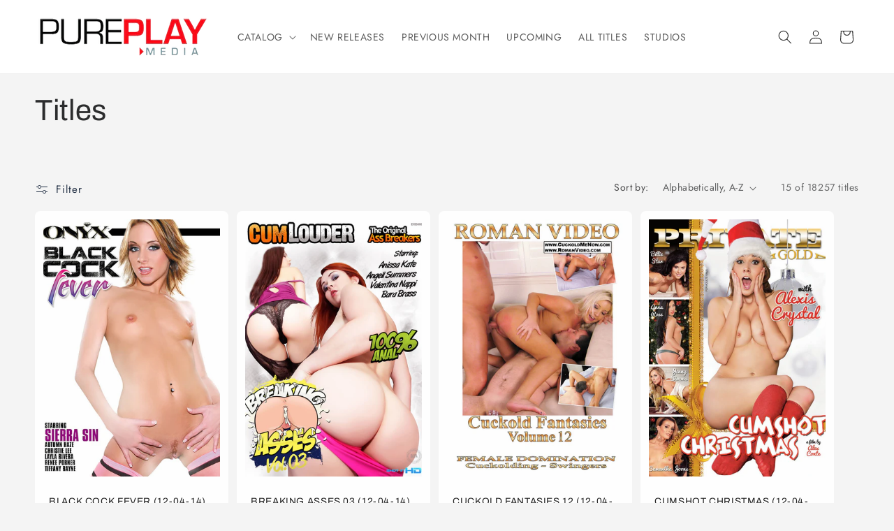

--- FILE ---
content_type: text/javascript
request_url: https://pureplaymedia.com/cdn/shop/t/5/assets/localization-form.js?v=144176611646395275351741223562
body_size: 650
content:
customElements.get("localization-form")||customElements.define("localization-form",class extends HTMLElement{constructor(){super(),this.mql=window.matchMedia("(min-width: 750px)"),this.header=document.querySelector(".header-wrapper"),this.elements={input:this.querySelector('input[name="locale_code"], input[name="country_code"]'),button:this.querySelector("button.localization-form__select"),panel:this.querySelector(".disclosure__list-wrapper"),search:this.querySelector('input[name="country_filter"]'),closeButton:this.querySelector(".country-selector__close-button"),resetButton:this.querySelector(".country-filter__reset-button"),searchIcon:this.querySelector(".country-filter__search-icon"),liveRegion:this.querySelector("#sr-country-search-results")},this.addEventListener("keyup",this.onContainerKeyUp.bind(this)),this.addEventListener("keydown",this.onContainerKeyDown.bind(this)),this.addEventListener("focusout",this.closeSelector.bind(this)),this.elements.button.addEventListener("click",this.openSelector.bind(this)),this.elements.search&&(this.elements.search.addEventListener("keyup",this.filterCountries.bind(this)),this.elements.search.addEventListener("focus",this.onSearchFocus.bind(this)),this.elements.search.addEventListener("blur",this.onSearchBlur.bind(this)),this.elements.search.addEventListener("keydown",this.onSearchKeyDown.bind(this))),this.elements.closeButton&&this.elements.closeButton.addEventListener("click",this.hidePanel.bind(this)),this.elements.resetButton&&(this.elements.resetButton.addEventListener("click",this.resetFilter.bind(this)),this.elements.resetButton.addEventListener("mousedown",event=>event.preventDefault())),this.querySelectorAll("a").forEach(item=>item.addEventListener("click",this.onItemClick.bind(this)))}hidePanel(){this.elements.button.setAttribute("aria-expanded","false"),this.elements.panel.setAttribute("hidden",!0),this.elements.search&&(this.elements.search.value="",this.filterCountries(),this.elements.search.setAttribute("aria-activedescendant","")),document.body.classList.remove("overflow-hidden-mobile"),document.querySelector(".menu-drawer").classList.remove("country-selector-open"),this.header.preventHide=!1}onContainerKeyDown(event){const focusableItems=Array.from(this.querySelectorAll("a")).filter(item=>!item.parentElement.classList.contains("hidden"));let focusedItemIndex=focusableItems.findIndex(item=>item===document.activeElement),itemToFocus;switch(event.code.toUpperCase()){case"ARROWUP":event.preventDefault(),itemToFocus=focusedItemIndex>0?focusableItems[focusedItemIndex-1]:focusableItems[focusableItems.length-1],itemToFocus.focus();break;case"ARROWDOWN":event.preventDefault(),itemToFocus=focusedItemIndex<focusableItems.length-1?focusableItems[focusedItemIndex+1]:focusableItems[0],itemToFocus.focus();break}this.elements.search&&setTimeout(()=>{focusedItemIndex=focusableItems.findIndex(item=>item===document.activeElement),focusedItemIndex>-1?this.elements.search.setAttribute("aria-activedescendant",focusableItems[focusedItemIndex].id):this.elements.search.setAttribute("aria-activedescendant","")})}onContainerKeyUp(event){switch(event.preventDefault(),event.code.toUpperCase()){case"ESCAPE":if(this.elements.button.getAttribute("aria-expanded")=="false")return;this.hidePanel(),event.stopPropagation(),this.elements.button.focus();break;case"SPACE":if(this.elements.button.getAttribute("aria-expanded")=="true")return;this.openSelector();break}}onItemClick(event){event.preventDefault();const form=this.querySelector("form");this.elements.input.value=event.currentTarget.dataset.value,form&&form.submit()}openSelector(){this.elements.button.focus(),this.elements.panel.toggleAttribute("hidden"),this.elements.button.setAttribute("aria-expanded",(this.elements.button.getAttribute("aria-expanded")==="false").toString()),document.body.classList.contains("overflow-hidden-tablet")||document.body.classList.add("overflow-hidden-mobile"),this.elements.search&&this.mql.matches&&this.elements.search.focus(),this.hasAttribute("data-prevent-hide")&&(this.header.preventHide=!0),document.querySelector(".menu-drawer").classList.add("country-selector-open")}closeSelector(event){(event.target.classList.contains("country-selector__overlay")||!this.contains(event.target)||!this.contains(event.relatedTarget))&&this.hidePanel()}normalizeString(str){return str.normalize("NFD").replace(/\p{Diacritic}/gu,"").toLowerCase()}filterCountries(){const searchValue=this.normalizeString(this.elements.search.value),popularCountries=this.querySelector(".popular-countries"),allCountries=this.querySelectorAll("a");let visibleCountries=allCountries.length;this.elements.resetButton.classList.toggle("hidden",!searchValue),popularCountries&&popularCountries.classList.toggle("hidden",searchValue),allCountries.forEach(item=>{this.normalizeString(item.querySelector(".country").textContent).indexOf(searchValue)>-1?(item.parentElement.classList.remove("hidden"),visibleCountries++):(item.parentElement.classList.add("hidden"),visibleCountries--)}),this.elements.liveRegion&&(this.elements.liveRegion.innerHTML=window.accessibilityStrings.countrySelectorSearchCount.replace("[count]",visibleCountries)),this.querySelector(".country-selector").scrollTop=0,this.querySelector(".country-selector__list").scrollTop=0}resetFilter(event){event.stopPropagation(),this.elements.search.value="",this.filterCountries(),this.elements.search.focus()}onSearchFocus(){this.elements.searchIcon.classList.add("country-filter__search-icon--hidden")}onSearchBlur(){this.elements.search.value||this.elements.searchIcon.classList.remove("country-filter__search-icon--hidden")}onSearchKeyDown(event){event.code.toUpperCase()==="ENTER"&&event.preventDefault()}});
//# sourceMappingURL=/cdn/shop/t/5/assets/localization-form.js.map?v=144176611646395275351741223562
